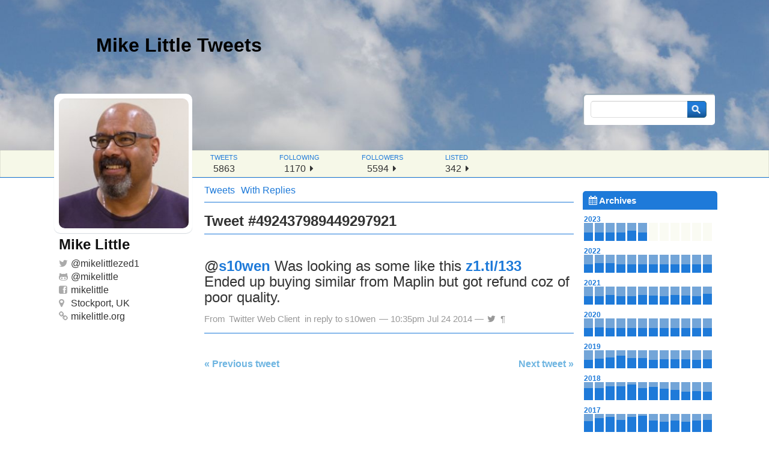

--- FILE ---
content_type: text/html; charset=UTF-8
request_url: https://tweets.mikelittle.org/2014/07/s10wen-was-looking-as-some-like-this-z1-tl133-ended-up-buying-similar-from-maplin-but-got-refund-coz-of-poor-quality/
body_size: 10310
content:
<!DOCTYPE html PUBLIC "-//W3C//DTD XHTML 1.0 Strict//EN" "http://www.w3.org/TR/xhtml1/DTD/xhtml1-strict.dtd">
<html xmlns="http://www.w3.org/1999/xhtml" lang="en-GB">
<head>
  <meta http-equiv="Content-Type" content="text/html; charset=UTF-8" />
  <title>@s10wen Was looking as some like this z1.tl/133 Ended up buying similar from Maplin but got refund coz of poor quality. - Mike Little Tweets Mike Little Tweets</title>
  <link rel="stylesheet" href="https://tweets.mikelittle.org/wp-content/themes/ozh-tweet-archive-theme/style.css" type="text/css" media="screen" />
  <link rel="stylesheet" href="https://tweets.mikelittle.org/wp-content/themes/ozh-tweet-archive-theme/css/font-awesome.min.css" type="text/css" media="screen" />
<meta name='robots' content='index, follow, max-image-preview:large, max-snippet:-1, max-video-preview:-1' />
<meta name="wphid" content="AIJdbQhDjVnjcQoCwyxCl7KanQVagP">

	<!-- This site is optimized with the Yoast SEO plugin v26.7 - https://yoast.com/wordpress/plugins/seo/ -->
	<link rel="canonical" href="https://tweets.mikelittle.org/2014/07/s10wen-was-looking-as-some-like-this-z1-tl133-ended-up-buying-similar-from-maplin-but-got-refund-coz-of-poor-quality/" />
	<meta property="og:locale" content="en_GB" />
	<meta property="og:type" content="article" />
	<meta property="og:title" content="@s10wen Was looking as some like this z1.tl/133 Ended up buying similar from Maplin but got refund coz of poor quality. - Mike Little Tweets" />
	<meta property="og:description" content="@s10wen Was looking as some like this z1.tl/133 Ended up buying similar from Maplin but got refund coz of poor quality." />
	<meta property="og:url" content="https://tweets.mikelittle.org/2014/07/s10wen-was-looking-as-some-like-this-z1-tl133-ended-up-buying-similar-from-maplin-but-got-refund-coz-of-poor-quality/" />
	<meta property="og:site_name" content="Mike Little Tweets" />
	<meta property="article:published_time" content="2014-07-24T21:35:40+00:00" />
	<meta property="og:image" content="https://tweets.mikelittle.org/wp-content/uploads/2014/05/mike-2012-300x300-trans.png" />
	<meta property="og:image:width" content="300" />
	<meta property="og:image:height" content="300" />
	<meta property="og:image:type" content="image/png" />
	<meta name="author" content="Mike Little" />
	<meta name="twitter:card" content="summary_large_image" />
	<meta name="twitter:creator" content="@mikelittlezed1" />
	<meta name="twitter:site" content="@mikelittlezed1" />
	<meta name="twitter:label1" content="Written by" />
	<meta name="twitter:data1" content="Mike Little" />
	<script type="application/ld+json" class="yoast-schema-graph">{"@context":"https://schema.org","@graph":[{"@type":"Article","@id":"https://tweets.mikelittle.org/2014/07/s10wen-was-looking-as-some-like-this-z1-tl133-ended-up-buying-similar-from-maplin-but-got-refund-coz-of-poor-quality/#article","isPartOf":{"@id":"https://tweets.mikelittle.org/2014/07/s10wen-was-looking-as-some-like-this-z1-tl133-ended-up-buying-similar-from-maplin-but-got-refund-coz-of-poor-quality/"},"author":{"name":"Mike Little","@id":"https://tweets.mikelittle.org/#/schema/person/c1a0c3388f28e454fec08caae7fbb961"},"headline":"@s10wen Was looking as some like this z1.tl/133 Ended up buying similar from Maplin but got refund coz of poor quality.","datePublished":"2014-07-24T21:35:40+00:00","mainEntityOfPage":{"@id":"https://tweets.mikelittle.org/2014/07/s10wen-was-looking-as-some-like-this-z1-tl133-ended-up-buying-similar-from-maplin-but-got-refund-coz-of-poor-quality/"},"wordCount":46,"articleSection":["Tweets"],"inLanguage":"en-GB"},{"@type":"WebPage","@id":"https://tweets.mikelittle.org/2014/07/s10wen-was-looking-as-some-like-this-z1-tl133-ended-up-buying-similar-from-maplin-but-got-refund-coz-of-poor-quality/","url":"https://tweets.mikelittle.org/2014/07/s10wen-was-looking-as-some-like-this-z1-tl133-ended-up-buying-similar-from-maplin-but-got-refund-coz-of-poor-quality/","name":"@s10wen Was looking as some like this z1.tl/133 Ended up buying similar from Maplin but got refund coz of poor quality. - Mike Little Tweets","isPartOf":{"@id":"https://tweets.mikelittle.org/#website"},"datePublished":"2014-07-24T21:35:40+00:00","author":{"@id":"https://tweets.mikelittle.org/#/schema/person/c1a0c3388f28e454fec08caae7fbb961"},"breadcrumb":{"@id":"https://tweets.mikelittle.org/2014/07/s10wen-was-looking-as-some-like-this-z1-tl133-ended-up-buying-similar-from-maplin-but-got-refund-coz-of-poor-quality/#breadcrumb"},"inLanguage":"en-GB","potentialAction":[{"@type":"ReadAction","target":["https://tweets.mikelittle.org/2014/07/s10wen-was-looking-as-some-like-this-z1-tl133-ended-up-buying-similar-from-maplin-but-got-refund-coz-of-poor-quality/"]}]},{"@type":"BreadcrumbList","@id":"https://tweets.mikelittle.org/2014/07/s10wen-was-looking-as-some-like-this-z1-tl133-ended-up-buying-similar-from-maplin-but-got-refund-coz-of-poor-quality/#breadcrumb","itemListElement":[{"@type":"ListItem","position":1,"name":"Home","item":"https://tweets.mikelittle.org/"},{"@type":"ListItem","position":2,"name":"With Replies","item":"https://tweets.mikelittle.org/with-replies/"},{"@type":"ListItem","position":3,"name":"@s10wen Was looking as some like this z1.tl/133 Ended up buying similar from Maplin but got refund coz of poor quality."}]},{"@type":"WebSite","@id":"https://tweets.mikelittle.org/#website","url":"https://tweets.mikelittle.org/","name":"Mike Little Tweets","description":"Twitter archive","potentialAction":[{"@type":"SearchAction","target":{"@type":"EntryPoint","urlTemplate":"https://tweets.mikelittle.org/?s={search_term_string}"},"query-input":{"@type":"PropertyValueSpecification","valueRequired":true,"valueName":"search_term_string"}}],"inLanguage":"en-GB"},{"@type":"Person","@id":"https://tweets.mikelittle.org/#/schema/person/c1a0c3388f28e454fec08caae7fbb961","name":"Mike Little","image":{"@type":"ImageObject","inLanguage":"en-GB","@id":"https://tweets.mikelittle.org/#/schema/person/image/","url":"https://secure.gravatar.com/avatar/473821bb809143c51c817d592fb397bdeae4df154000a7c18970be780970890d?s=96&d=mm&r=g","contentUrl":"https://secure.gravatar.com/avatar/473821bb809143c51c817d592fb397bdeae4df154000a7c18970be780970890d?s=96&d=mm&r=g","caption":"Mike Little"}}]}</script>
	<!-- / Yoast SEO plugin. -->


<link rel="alternate" title="oEmbed (JSON)" type="application/json+oembed" href="https://tweets.mikelittle.org/wp-json/oembed/1.0/embed?url=https%3A%2F%2Ftweets.mikelittle.org%2F2014%2F07%2Fs10wen-was-looking-as-some-like-this-z1-tl133-ended-up-buying-similar-from-maplin-but-got-refund-coz-of-poor-quality%2F" />
<link rel="alternate" title="oEmbed (XML)" type="text/xml+oembed" href="https://tweets.mikelittle.org/wp-json/oembed/1.0/embed?url=https%3A%2F%2Ftweets.mikelittle.org%2F2014%2F07%2Fs10wen-was-looking-as-some-like-this-z1-tl133-ended-up-buying-similar-from-maplin-but-got-refund-coz-of-poor-quality%2F&#038;format=xml" />
<style id='wp-img-auto-sizes-contain-inline-css' type='text/css'>
img:is([sizes=auto i],[sizes^="auto," i]){contain-intrinsic-size:3000px 1500px}
/*# sourceURL=wp-img-auto-sizes-contain-inline-css */
</style>
<style id='wp-block-library-inline-css' type='text/css'>
:root{--wp-block-synced-color:#7a00df;--wp-block-synced-color--rgb:122,0,223;--wp-bound-block-color:var(--wp-block-synced-color);--wp-editor-canvas-background:#ddd;--wp-admin-theme-color:#007cba;--wp-admin-theme-color--rgb:0,124,186;--wp-admin-theme-color-darker-10:#006ba1;--wp-admin-theme-color-darker-10--rgb:0,107,160.5;--wp-admin-theme-color-darker-20:#005a87;--wp-admin-theme-color-darker-20--rgb:0,90,135;--wp-admin-border-width-focus:2px}@media (min-resolution:192dpi){:root{--wp-admin-border-width-focus:1.5px}}.wp-element-button{cursor:pointer}:root .has-very-light-gray-background-color{background-color:#eee}:root .has-very-dark-gray-background-color{background-color:#313131}:root .has-very-light-gray-color{color:#eee}:root .has-very-dark-gray-color{color:#313131}:root .has-vivid-green-cyan-to-vivid-cyan-blue-gradient-background{background:linear-gradient(135deg,#00d084,#0693e3)}:root .has-purple-crush-gradient-background{background:linear-gradient(135deg,#34e2e4,#4721fb 50%,#ab1dfe)}:root .has-hazy-dawn-gradient-background{background:linear-gradient(135deg,#faaca8,#dad0ec)}:root .has-subdued-olive-gradient-background{background:linear-gradient(135deg,#fafae1,#67a671)}:root .has-atomic-cream-gradient-background{background:linear-gradient(135deg,#fdd79a,#004a59)}:root .has-nightshade-gradient-background{background:linear-gradient(135deg,#330968,#31cdcf)}:root .has-midnight-gradient-background{background:linear-gradient(135deg,#020381,#2874fc)}:root{--wp--preset--font-size--normal:16px;--wp--preset--font-size--huge:42px}.has-regular-font-size{font-size:1em}.has-larger-font-size{font-size:2.625em}.has-normal-font-size{font-size:var(--wp--preset--font-size--normal)}.has-huge-font-size{font-size:var(--wp--preset--font-size--huge)}.has-text-align-center{text-align:center}.has-text-align-left{text-align:left}.has-text-align-right{text-align:right}.has-fit-text{white-space:nowrap!important}#end-resizable-editor-section{display:none}.aligncenter{clear:both}.items-justified-left{justify-content:flex-start}.items-justified-center{justify-content:center}.items-justified-right{justify-content:flex-end}.items-justified-space-between{justify-content:space-between}.screen-reader-text{border:0;clip-path:inset(50%);height:1px;margin:-1px;overflow:hidden;padding:0;position:absolute;width:1px;word-wrap:normal!important}.screen-reader-text:focus{background-color:#ddd;clip-path:none;color:#444;display:block;font-size:1em;height:auto;left:5px;line-height:normal;padding:15px 23px 14px;text-decoration:none;top:5px;width:auto;z-index:100000}html :where(.has-border-color){border-style:solid}html :where([style*=border-top-color]){border-top-style:solid}html :where([style*=border-right-color]){border-right-style:solid}html :where([style*=border-bottom-color]){border-bottom-style:solid}html :where([style*=border-left-color]){border-left-style:solid}html :where([style*=border-width]){border-style:solid}html :where([style*=border-top-width]){border-top-style:solid}html :where([style*=border-right-width]){border-right-style:solid}html :where([style*=border-bottom-width]){border-bottom-style:solid}html :where([style*=border-left-width]){border-left-style:solid}html :where(img[class*=wp-image-]){height:auto;max-width:100%}:where(figure){margin:0 0 1em}html :where(.is-position-sticky){--wp-admin--admin-bar--position-offset:var(--wp-admin--admin-bar--height,0px)}@media screen and (max-width:600px){html :where(.is-position-sticky){--wp-admin--admin-bar--position-offset:0px}}

/*# sourceURL=wp-block-library-inline-css */
</style><style id='global-styles-inline-css' type='text/css'>
:root{--wp--preset--aspect-ratio--square: 1;--wp--preset--aspect-ratio--4-3: 4/3;--wp--preset--aspect-ratio--3-4: 3/4;--wp--preset--aspect-ratio--3-2: 3/2;--wp--preset--aspect-ratio--2-3: 2/3;--wp--preset--aspect-ratio--16-9: 16/9;--wp--preset--aspect-ratio--9-16: 9/16;--wp--preset--color--black: #000000;--wp--preset--color--cyan-bluish-gray: #abb8c3;--wp--preset--color--white: #ffffff;--wp--preset--color--pale-pink: #f78da7;--wp--preset--color--vivid-red: #cf2e2e;--wp--preset--color--luminous-vivid-orange: #ff6900;--wp--preset--color--luminous-vivid-amber: #fcb900;--wp--preset--color--light-green-cyan: #7bdcb5;--wp--preset--color--vivid-green-cyan: #00d084;--wp--preset--color--pale-cyan-blue: #8ed1fc;--wp--preset--color--vivid-cyan-blue: #0693e3;--wp--preset--color--vivid-purple: #9b51e0;--wp--preset--gradient--vivid-cyan-blue-to-vivid-purple: linear-gradient(135deg,rgb(6,147,227) 0%,rgb(155,81,224) 100%);--wp--preset--gradient--light-green-cyan-to-vivid-green-cyan: linear-gradient(135deg,rgb(122,220,180) 0%,rgb(0,208,130) 100%);--wp--preset--gradient--luminous-vivid-amber-to-luminous-vivid-orange: linear-gradient(135deg,rgb(252,185,0) 0%,rgb(255,105,0) 100%);--wp--preset--gradient--luminous-vivid-orange-to-vivid-red: linear-gradient(135deg,rgb(255,105,0) 0%,rgb(207,46,46) 100%);--wp--preset--gradient--very-light-gray-to-cyan-bluish-gray: linear-gradient(135deg,rgb(238,238,238) 0%,rgb(169,184,195) 100%);--wp--preset--gradient--cool-to-warm-spectrum: linear-gradient(135deg,rgb(74,234,220) 0%,rgb(151,120,209) 20%,rgb(207,42,186) 40%,rgb(238,44,130) 60%,rgb(251,105,98) 80%,rgb(254,248,76) 100%);--wp--preset--gradient--blush-light-purple: linear-gradient(135deg,rgb(255,206,236) 0%,rgb(152,150,240) 100%);--wp--preset--gradient--blush-bordeaux: linear-gradient(135deg,rgb(254,205,165) 0%,rgb(254,45,45) 50%,rgb(107,0,62) 100%);--wp--preset--gradient--luminous-dusk: linear-gradient(135deg,rgb(255,203,112) 0%,rgb(199,81,192) 50%,rgb(65,88,208) 100%);--wp--preset--gradient--pale-ocean: linear-gradient(135deg,rgb(255,245,203) 0%,rgb(182,227,212) 50%,rgb(51,167,181) 100%);--wp--preset--gradient--electric-grass: linear-gradient(135deg,rgb(202,248,128) 0%,rgb(113,206,126) 100%);--wp--preset--gradient--midnight: linear-gradient(135deg,rgb(2,3,129) 0%,rgb(40,116,252) 100%);--wp--preset--font-size--small: 13px;--wp--preset--font-size--medium: 20px;--wp--preset--font-size--large: 36px;--wp--preset--font-size--x-large: 42px;--wp--preset--spacing--20: 0.44rem;--wp--preset--spacing--30: 0.67rem;--wp--preset--spacing--40: 1rem;--wp--preset--spacing--50: 1.5rem;--wp--preset--spacing--60: 2.25rem;--wp--preset--spacing--70: 3.38rem;--wp--preset--spacing--80: 5.06rem;--wp--preset--shadow--natural: 6px 6px 9px rgba(0, 0, 0, 0.2);--wp--preset--shadow--deep: 12px 12px 50px rgba(0, 0, 0, 0.4);--wp--preset--shadow--sharp: 6px 6px 0px rgba(0, 0, 0, 0.2);--wp--preset--shadow--outlined: 6px 6px 0px -3px rgb(255, 255, 255), 6px 6px rgb(0, 0, 0);--wp--preset--shadow--crisp: 6px 6px 0px rgb(0, 0, 0);}:where(.is-layout-flex){gap: 0.5em;}:where(.is-layout-grid){gap: 0.5em;}body .is-layout-flex{display: flex;}.is-layout-flex{flex-wrap: wrap;align-items: center;}.is-layout-flex > :is(*, div){margin: 0;}body .is-layout-grid{display: grid;}.is-layout-grid > :is(*, div){margin: 0;}:where(.wp-block-columns.is-layout-flex){gap: 2em;}:where(.wp-block-columns.is-layout-grid){gap: 2em;}:where(.wp-block-post-template.is-layout-flex){gap: 1.25em;}:where(.wp-block-post-template.is-layout-grid){gap: 1.25em;}.has-black-color{color: var(--wp--preset--color--black) !important;}.has-cyan-bluish-gray-color{color: var(--wp--preset--color--cyan-bluish-gray) !important;}.has-white-color{color: var(--wp--preset--color--white) !important;}.has-pale-pink-color{color: var(--wp--preset--color--pale-pink) !important;}.has-vivid-red-color{color: var(--wp--preset--color--vivid-red) !important;}.has-luminous-vivid-orange-color{color: var(--wp--preset--color--luminous-vivid-orange) !important;}.has-luminous-vivid-amber-color{color: var(--wp--preset--color--luminous-vivid-amber) !important;}.has-light-green-cyan-color{color: var(--wp--preset--color--light-green-cyan) !important;}.has-vivid-green-cyan-color{color: var(--wp--preset--color--vivid-green-cyan) !important;}.has-pale-cyan-blue-color{color: var(--wp--preset--color--pale-cyan-blue) !important;}.has-vivid-cyan-blue-color{color: var(--wp--preset--color--vivid-cyan-blue) !important;}.has-vivid-purple-color{color: var(--wp--preset--color--vivid-purple) !important;}.has-black-background-color{background-color: var(--wp--preset--color--black) !important;}.has-cyan-bluish-gray-background-color{background-color: var(--wp--preset--color--cyan-bluish-gray) !important;}.has-white-background-color{background-color: var(--wp--preset--color--white) !important;}.has-pale-pink-background-color{background-color: var(--wp--preset--color--pale-pink) !important;}.has-vivid-red-background-color{background-color: var(--wp--preset--color--vivid-red) !important;}.has-luminous-vivid-orange-background-color{background-color: var(--wp--preset--color--luminous-vivid-orange) !important;}.has-luminous-vivid-amber-background-color{background-color: var(--wp--preset--color--luminous-vivid-amber) !important;}.has-light-green-cyan-background-color{background-color: var(--wp--preset--color--light-green-cyan) !important;}.has-vivid-green-cyan-background-color{background-color: var(--wp--preset--color--vivid-green-cyan) !important;}.has-pale-cyan-blue-background-color{background-color: var(--wp--preset--color--pale-cyan-blue) !important;}.has-vivid-cyan-blue-background-color{background-color: var(--wp--preset--color--vivid-cyan-blue) !important;}.has-vivid-purple-background-color{background-color: var(--wp--preset--color--vivid-purple) !important;}.has-black-border-color{border-color: var(--wp--preset--color--black) !important;}.has-cyan-bluish-gray-border-color{border-color: var(--wp--preset--color--cyan-bluish-gray) !important;}.has-white-border-color{border-color: var(--wp--preset--color--white) !important;}.has-pale-pink-border-color{border-color: var(--wp--preset--color--pale-pink) !important;}.has-vivid-red-border-color{border-color: var(--wp--preset--color--vivid-red) !important;}.has-luminous-vivid-orange-border-color{border-color: var(--wp--preset--color--luminous-vivid-orange) !important;}.has-luminous-vivid-amber-border-color{border-color: var(--wp--preset--color--luminous-vivid-amber) !important;}.has-light-green-cyan-border-color{border-color: var(--wp--preset--color--light-green-cyan) !important;}.has-vivid-green-cyan-border-color{border-color: var(--wp--preset--color--vivid-green-cyan) !important;}.has-pale-cyan-blue-border-color{border-color: var(--wp--preset--color--pale-cyan-blue) !important;}.has-vivid-cyan-blue-border-color{border-color: var(--wp--preset--color--vivid-cyan-blue) !important;}.has-vivid-purple-border-color{border-color: var(--wp--preset--color--vivid-purple) !important;}.has-vivid-cyan-blue-to-vivid-purple-gradient-background{background: var(--wp--preset--gradient--vivid-cyan-blue-to-vivid-purple) !important;}.has-light-green-cyan-to-vivid-green-cyan-gradient-background{background: var(--wp--preset--gradient--light-green-cyan-to-vivid-green-cyan) !important;}.has-luminous-vivid-amber-to-luminous-vivid-orange-gradient-background{background: var(--wp--preset--gradient--luminous-vivid-amber-to-luminous-vivid-orange) !important;}.has-luminous-vivid-orange-to-vivid-red-gradient-background{background: var(--wp--preset--gradient--luminous-vivid-orange-to-vivid-red) !important;}.has-very-light-gray-to-cyan-bluish-gray-gradient-background{background: var(--wp--preset--gradient--very-light-gray-to-cyan-bluish-gray) !important;}.has-cool-to-warm-spectrum-gradient-background{background: var(--wp--preset--gradient--cool-to-warm-spectrum) !important;}.has-blush-light-purple-gradient-background{background: var(--wp--preset--gradient--blush-light-purple) !important;}.has-blush-bordeaux-gradient-background{background: var(--wp--preset--gradient--blush-bordeaux) !important;}.has-luminous-dusk-gradient-background{background: var(--wp--preset--gradient--luminous-dusk) !important;}.has-pale-ocean-gradient-background{background: var(--wp--preset--gradient--pale-ocean) !important;}.has-electric-grass-gradient-background{background: var(--wp--preset--gradient--electric-grass) !important;}.has-midnight-gradient-background{background: var(--wp--preset--gradient--midnight) !important;}.has-small-font-size{font-size: var(--wp--preset--font-size--small) !important;}.has-medium-font-size{font-size: var(--wp--preset--font-size--medium) !important;}.has-large-font-size{font-size: var(--wp--preset--font-size--large) !important;}.has-x-large-font-size{font-size: var(--wp--preset--font-size--x-large) !important;}
/*# sourceURL=global-styles-inline-css */
</style>

<style id='classic-theme-styles-inline-css' type='text/css'>
/*! This file is auto-generated */
.wp-block-button__link{color:#fff;background-color:#32373c;border-radius:9999px;box-shadow:none;text-decoration:none;padding:calc(.667em + 2px) calc(1.333em + 2px);font-size:1.125em}.wp-block-file__button{background:#32373c;color:#fff;text-decoration:none}
/*# sourceURL=/wp-includes/css/classic-themes.min.css */
</style>
<script type="text/javascript" src="https://tweets.mikelittle.org/wp-includes/js/jquery/jquery.min.js?ver=3.7.1" id="jquery-core-js"></script>
<script type="text/javascript" src="https://tweets.mikelittle.org/wp-includes/js/jquery/jquery-migrate.min.js?ver=3.4.1" id="jquery-migrate-js"></script>
<link rel="https://api.w.org/" href="https://tweets.mikelittle.org/wp-json/" /><link rel="alternate" title="JSON" type="application/json" href="https://tweets.mikelittle.org/wp-json/wp/v2/posts/1575" /><meta name="generator" content="WordPress 6.9" />
<link rel='shortlink' href='https://tweets.mikelittle.org/?p=1575' />
	<meta name="twitter:dnt" content="on">
	<style type="text/css">.recentcomments a{display:inline !important;padding:0 !important;margin:0 !important;}</style><link rel="icon" href="https://tweets.mikelittle.org/wp-content/uploads/2020/05/cropped-mikelittle-2019-500-32x32.jpg" sizes="32x32" />
<link rel="icon" href="https://tweets.mikelittle.org/wp-content/uploads/2020/05/cropped-mikelittle-2019-500-192x192.jpg" sizes="192x192" />
<link rel="apple-touch-icon" href="https://tweets.mikelittle.org/wp-content/uploads/2020/05/cropped-mikelittle-2019-500-180x180.jpg" />
<meta name="msapplication-TileImage" content="https://tweets.mikelittle.org/wp-content/uploads/2020/05/cropped-mikelittle-2019-500-270x270.jpg" />
</head>
<body class="wp-singular post-template-default single single-post postid-1575 single-format-standard wp-theme-ozh-tweet-archive-theme">

<div id="header">
<h1><a href="https://tweets.mikelittle.org" title="Back home">Mike Little Tweets</a></h1>
</div>

<div id="stats-wrap">
    <ul id="stats-header">
        <li id="tiny-name">Mike Little <a href="https://twitter.com/mikelittlezed1">@mikelittlezed1</a></li>
        <li><span class="what">tweets</span><span class="much">5863</span></li>
        <li><span class="what">following</span><span class="much">1170 <a href="https://twitter.com/mikelittlezed1/following"><i class="fa fa-caret-right"></i></a></span></li>
        <li><span class="what">followers</span><span class="much">5594 <a href="https://twitter.com/mikelittlezed1/followers"><i class="fa fa-caret-right"></i></a></span></li>
        <li><span class="what">listed</span><span class="much">342 <a href="https://twitter.com/mikelittlezed1/memberships"><i class="fa fa-caret-right"></i></a></span></li>
    </ul>
</div>

<!-- !BEGIN #container -->
<div id="container">

<!-- !BEGIN #content -->
<div id="content">

<!-- !BEGIN #user -->
<div id="user">
    <div id="user-pic">
        <a href="https://twitter.com/mikelittlezed1" class="avatar"></a>
    </div>
    <div id="user-info">
        <ul>
            <li class="user-realname">Mike Little</li>
            <li class="username"><i class="fa fa-twitter"></i>@<a href="https://twitter.com/mikelittlezed1">mikelittlezed1</a></li>
            <li class="username"><i class="fa fa-github-alt"></i>@<a href="https://github.com/mikelittle">mikelittle</a></li>
            <li class="username"><i class="fa fa-facebook-square"></i><a href="https://www.facebook.com/mikelittlezed1">mikelittle</a></li>
            <li class="user-loc"><i class="fa fa-map-marker"></i>Stockport, UK</li>
            <li class="user-url"><i class="fa fa-link"></i><a href="https://mikelittle.org">mikelittle.org</a></li>
        </ul>
    </div>
</div>
<!-- END #user -->

<div id="stream_toggle">
<ul>
    <li>
        <a href="https://tweets.mikelittle.org">Tweets</a>    </li>
    <li>
        <a href="with-replies">With Replies</a>    </li>
</ul>
</div>


<!-- !BEGIN #tweet -->
<div id="tweets">

  <h2>Tweet #492437989449297921</h2>
  <div class="post-1575 post type-post status-publish format-standard hentry category-tweets" id="post-1575">
    <div class="tweet">
      <p><span class="username username_linked">@<a href="https://twitter.com/s10wen" title="Simon Owen">s10wen</a></span> Was looking as some like this <a href="http://z1.tl/133" title="http://z1.tl/133" class="link link_untco">z1.tl/133</a><br />
Ended up buying similar from Maplin but got refund coz of poor quality.</p>
    </div>
    <p class="meta">
            From <a href="http://twitter.com" rel="nofollow">Twitter Web Client</a>        <a href="https://twitter.com/s10wen/statuses/491164523202887680" rel="nofollow" class="ozh_ta_in_reply">in reply to s10wen</a>            &mdash;
        10:35pm Jul 24 2014    &mdash; <a href="https://twitter.com/mikelittlezed1/statuses/492437989449297921" title="Original on Twitter"><i class="fa fa-twitter"></i></a>
    <a href="https://tweets.mikelittle.org/2014/07/s10wen-was-looking-as-some-like-this-z1-tl133-ended-up-buying-similar-from-maplin-but-got-refund-coz-of-poor-quality/" title="Permalink" rel="bookmark">&#0182;</a>
    </p>
  </div>


    <div class="pagination">
      <div class="older"><a href="https://tweets.mikelittle.org/2014/07/hackneytools-i-cover-some-e-commerce-in-my-advanced-course-none-scheduled-currently-subscribe-for-updates-z1-tlnews/" rel="prev">&laquo; Previous tweet</a></div>
      <div class="newer"><a href="https://tweets.mikelittle.org/2014/07/s10wen-probably-will-spend-proper-money-for-wireless-z1-tl134-or-z1-tl135-at-some-point/" rel="next">Next tweet &raquo;</a></div>
    </div>

</div>
<!-- END #tweet -->





</div>
<!-- END #content -->

<div id="sidebar">

<form method="get" id="searchform" action="/">
  <input type="text" name="s" id="s" value="" class="txt" /><input type="submit" id="searchsubmit" value="&nbsp;" class="btn" />
</form>
  <div id="nav">
  
    <h2><i class="fa fa-calendar"></i> Archives</h2>
	    <div id='archives'>
    <div class="archive_year"><span class="archive_year_label">2023<span class="archive_year_count">119 tweets</span></span><ol><li class='not_empty'><a href='https://tweets.mikelittle.org/2023/01/' title='01/2023 : 25 tweets'><span class='bar_wrap'><span class='bar' style='height:80%'></span></span><span class='label'>01</span></a></li><li class='not_empty'><a href='https://tweets.mikelittle.org/2023/02/' title='02/2023 : 25 tweets'><span class='bar_wrap'><span class='bar' style='height:80%'></span></span><span class='label'>02</span></a></li><li class='not_empty'><a href='https://tweets.mikelittle.org/2023/03/' title='03/2023 : 8 tweets'><span class='bar_wrap'><span class='bar' style='height:80%'></span></span><span class='label'>03</span></a></li><li class='not_empty'><a href='https://tweets.mikelittle.org/2023/04/' title='04/2023 : 8 tweets'><span class='bar_wrap'><span class='bar' style='height:80%'></span></span><span class='label'>04</span></a></li><li class='not_empty'><a href='https://tweets.mikelittle.org/2023/05/' title='05/2023 : 49 tweets'><span class='bar_wrap'><span class='bar' style='height:64%'></span></span><span class='label'>05</span></a></li><li class='not_empty'><a href='https://tweets.mikelittle.org/2023/06/' title='06/2023 : 4 tweets'><span class='bar_wrap'><span class='bar' style='height:80%'></span></span><span class='label'>06</span></a></li><li class='empty'></li><li class='empty'></li><li class='empty'></li><li class='empty'></li><li class='empty'></li><li class='empty'></li></ol></div><div class="archive_year"><span class="archive_year_label">2022<span class="archive_year_count">259 tweets</span></span><ol><li class='not_empty'><a href='https://tweets.mikelittle.org/2022/01/' title='01/2022 : 26 tweets'><span class='bar_wrap'><span class='bar' style='height:80%'></span></span><span class='label'>01</span></a></li><li class='not_empty'><a href='https://tweets.mikelittle.org/2022/02/' title='02/2022 : 44 tweets'><span class='bar_wrap'><span class='bar' style='height:68%'></span></span><span class='label'>02</span></a></li><li class='not_empty'><a href='https://tweets.mikelittle.org/2022/03/' title='03/2022 : 41 tweets'><span class='bar_wrap'><span class='bar' style='height:70%'></span></span><span class='label'>03</span></a></li><li class='not_empty'><a href='https://tweets.mikelittle.org/2022/04/' title='04/2022 : 13 tweets'><span class='bar_wrap'><span class='bar' style='height:80%'></span></span><span class='label'>04</span></a></li><li class='not_empty'><a href='https://tweets.mikelittle.org/2022/05/' title='05/2022 : 23 tweets'><span class='bar_wrap'><span class='bar' style='height:80%'></span></span><span class='label'>05</span></a></li><li class='not_empty'><a href='https://tweets.mikelittle.org/2022/06/' title='06/2022 : 21 tweets'><span class='bar_wrap'><span class='bar' style='height:80%'></span></span><span class='label'>06</span></a></li><li class='not_empty'><a href='https://tweets.mikelittle.org/2022/07/' title='07/2022 : 14 tweets'><span class='bar_wrap'><span class='bar' style='height:80%'></span></span><span class='label'>07</span></a></li><li class='not_empty'><a href='https://tweets.mikelittle.org/2022/08/' title='08/2022 : 16 tweets'><span class='bar_wrap'><span class='bar' style='height:80%'></span></span><span class='label'>08</span></a></li><li class='not_empty'><a href='https://tweets.mikelittle.org/2022/09/' title='09/2022 : 16 tweets'><span class='bar_wrap'><span class='bar' style='height:80%'></span></span><span class='label'>09</span></a></li><li class='not_empty'><a href='https://tweets.mikelittle.org/2022/10/' title='10/2022 : 15 tweets'><span class='bar_wrap'><span class='bar' style='height:80%'></span></span><span class='label'>10</span></a></li><li class='not_empty'><a href='https://tweets.mikelittle.org/2022/11/' title='11/2022 : 20 tweets'><span class='bar_wrap'><span class='bar' style='height:80%'></span></span><span class='label'>11</span></a></li><li class='not_empty'><a href='https://tweets.mikelittle.org/2022/12/' title='12/2022 : 10 tweets'><span class='bar_wrap'><span class='bar' style='height:80%'></span></span><span class='label'>12</span></a></li></ol></div><div class="archive_year"><span class="archive_year_label">2021<span class="archive_year_count">356 tweets</span></span><ol><li class='not_empty'><a href='https://tweets.mikelittle.org/2021/01/' title='01/2021 : 14 tweets'><span class='bar_wrap'><span class='bar' style='height:80%'></span></span><span class='label'>01</span></a></li><li class='not_empty'><a href='https://tweets.mikelittle.org/2021/02/' title='02/2021 : 11 tweets'><span class='bar_wrap'><span class='bar' style='height:80%'></span></span><span class='label'>02</span></a></li><li class='not_empty'><a href='https://tweets.mikelittle.org/2021/03/' title='03/2021 : 42 tweets'><span class='bar_wrap'><span class='bar' style='height:70%'></span></span><span class='label'>03</span></a></li><li class='not_empty'><a href='https://tweets.mikelittle.org/2021/04/' title='04/2021 : 13 tweets'><span class='bar_wrap'><span class='bar' style='height:80%'></span></span><span class='label'>04</span></a></li><li class='not_empty'><a href='https://tweets.mikelittle.org/2021/05/' title='05/2021 : 28 tweets'><span class='bar_wrap'><span class='bar' style='height:80%'></span></span><span class='label'>05</span></a></li><li class='not_empty'><a href='https://tweets.mikelittle.org/2021/06/' title='06/2021 : 41 tweets'><span class='bar_wrap'><span class='bar' style='height:70%'></span></span><span class='label'>06</span></a></li><li class='not_empty'><a href='https://tweets.mikelittle.org/2021/07/' title='07/2021 : 35 tweets'><span class='bar_wrap'><span class='bar' style='height:75%'></span></span><span class='label'>07</span></a></li><li class='not_empty'><a href='https://tweets.mikelittle.org/2021/08/' title='08/2021 : 21 tweets'><span class='bar_wrap'><span class='bar' style='height:80%'></span></span><span class='label'>08</span></a></li><li class='not_empty'><a href='https://tweets.mikelittle.org/2021/09/' title='09/2021 : 39 tweets'><span class='bar_wrap'><span class='bar' style='height:72%'></span></span><span class='label'>09</span></a></li><li class='not_empty'><a href='https://tweets.mikelittle.org/2021/10/' title='10/2021 : 35 tweets'><span class='bar_wrap'><span class='bar' style='height:75%'></span></span><span class='label'>10</span></a></li><li class='not_empty'><a href='https://tweets.mikelittle.org/2021/11/' title='11/2021 : 23 tweets'><span class='bar_wrap'><span class='bar' style='height:80%'></span></span><span class='label'>11</span></a></li><li class='not_empty'><a href='https://tweets.mikelittle.org/2021/12/' title='12/2021 : 54 tweets'><span class='bar_wrap'><span class='bar' style='height:61%'></span></span><span class='label'>12</span></a></li></ol></div><div class="archive_year"><span class="archive_year_label">2020<span class="archive_year_count">186 tweets</span></span><ol><li class='not_empty'><a href='https://tweets.mikelittle.org/2020/01/' title='01/2020 : 20 tweets'><span class='bar_wrap'><span class='bar' style='height:80%'></span></span><span class='label'>01</span></a></li><li class='not_empty'><a href='https://tweets.mikelittle.org/2020/02/' title='02/2020 : 36 tweets'><span class='bar_wrap'><span class='bar' style='height:74%'></span></span><span class='label'>02</span></a></li><li class='not_empty'><a href='https://tweets.mikelittle.org/2020/03/' title='03/2020 : 21 tweets'><span class='bar_wrap'><span class='bar' style='height:80%'></span></span><span class='label'>03</span></a></li><li class='not_empty'><a href='https://tweets.mikelittle.org/2020/04/' title='04/2020 : 2 tweets'><span class='bar_wrap'><span class='bar' style='height:80%'></span></span><span class='label'>04</span></a></li><li class='not_empty'><a href='https://tweets.mikelittle.org/2020/05/' title='05/2020 : 9 tweets'><span class='bar_wrap'><span class='bar' style='height:80%'></span></span><span class='label'>05</span></a></li><li class='not_empty'><a href='https://tweets.mikelittle.org/2020/06/' title='06/2020 : 22 tweets'><span class='bar_wrap'><span class='bar' style='height:80%'></span></span><span class='label'>06</span></a></li><li class='not_empty'><a href='https://tweets.mikelittle.org/2020/07/' title='07/2020 : 25 tweets'><span class='bar_wrap'><span class='bar' style='height:80%'></span></span><span class='label'>07</span></a></li><li class='not_empty'><a href='https://tweets.mikelittle.org/2020/08/' title='08/2020 : 11 tweets'><span class='bar_wrap'><span class='bar' style='height:80%'></span></span><span class='label'>08</span></a></li><li class='not_empty'><a href='https://tweets.mikelittle.org/2020/09/' title='09/2020 : 10 tweets'><span class='bar_wrap'><span class='bar' style='height:80%'></span></span><span class='label'>09</span></a></li><li class='not_empty'><a href='https://tweets.mikelittle.org/2020/10/' title='10/2020 : 17 tweets'><span class='bar_wrap'><span class='bar' style='height:80%'></span></span><span class='label'>10</span></a></li><li class='not_empty'><a href='https://tweets.mikelittle.org/2020/11/' title='11/2020 : 2 tweets'><span class='bar_wrap'><span class='bar' style='height:80%'></span></span><span class='label'>11</span></a></li><li class='not_empty'><a href='https://tweets.mikelittle.org/2020/12/' title='12/2020 : 11 tweets'><span class='bar_wrap'><span class='bar' style='height:80%'></span></span><span class='label'>12</span></a></li></ol></div><div class="archive_year"><span class="archive_year_label">2019<span class="archive_year_count">484 tweets</span></span><ol><li class='not_empty'><a href='https://tweets.mikelittle.org/2019/01/' title='01/2019 : 25 tweets'><span class='bar_wrap'><span class='bar' style='height:80%'></span></span><span class='label'>01</span></a></li><li class='not_empty'><a href='https://tweets.mikelittle.org/2019/02/' title='02/2019 : 40 tweets'><span class='bar_wrap'><span class='bar' style='height:71%'></span></span><span class='label'>02</span></a></li><li class='not_empty'><a href='https://tweets.mikelittle.org/2019/03/' title='03/2019 : 55 tweets'><span class='bar_wrap'><span class='bar' style='height:60%'></span></span><span class='label'>03</span></a></li><li class='not_empty'><a href='https://tweets.mikelittle.org/2019/04/' title='04/2019 : 75 tweets'><span class='bar_wrap'><span class='bar' style='height:45%'></span></span><span class='label'>04</span></a></li><li class='not_empty'><a href='https://tweets.mikelittle.org/2019/05/' title='05/2019 : 51 tweets'><span class='bar_wrap'><span class='bar' style='height:63%'></span></span><span class='label'>05</span></a></li><li class='not_empty'><a href='https://tweets.mikelittle.org/2019/06/' title='06/2019 : 51 tweets'><span class='bar_wrap'><span class='bar' style='height:63%'></span></span><span class='label'>06</span></a></li><li class='not_empty'><a href='https://tweets.mikelittle.org/2019/07/' title='07/2019 : 17 tweets'><span class='bar_wrap'><span class='bar' style='height:80%'></span></span><span class='label'>07</span></a></li><li class='not_empty'><a href='https://tweets.mikelittle.org/2019/08/' title='08/2019 : 33 tweets'><span class='bar_wrap'><span class='bar' style='height:76%'></span></span><span class='label'>08</span></a></li><li class='not_empty'><a href='https://tweets.mikelittle.org/2019/09/' title='09/2019 : 35 tweets'><span class='bar_wrap'><span class='bar' style='height:75%'></span></span><span class='label'>09</span></a></li><li class='not_empty'><a href='https://tweets.mikelittle.org/2019/10/' title='10/2019 : 36 tweets'><span class='bar_wrap'><span class='bar' style='height:74%'></span></span><span class='label'>10</span></a></li><li class='not_empty'><a href='https://tweets.mikelittle.org/2019/11/' title='11/2019 : 29 tweets'><span class='bar_wrap'><span class='bar' style='height:79%'></span></span><span class='label'>11</span></a></li><li class='not_empty'><a href='https://tweets.mikelittle.org/2019/12/' title='12/2019 : 37 tweets'><span class='bar_wrap'><span class='bar' style='height:73%'></span></span><span class='label'>12</span></a></li></ol></div><div class="archive_year"><span class="archive_year_label">2018<span class="archive_year_count">768 tweets</span></span><ol><li class='not_empty'><a href='https://tweets.mikelittle.org/2018/01/' title='01/2018 : 70 tweets'><span class='bar_wrap'><span class='bar' style='height:49%'></span></span><span class='label'>01</span></a></li><li class='not_empty'><a href='https://tweets.mikelittle.org/2018/02/' title='02/2018 : 68 tweets'><span class='bar_wrap'><span class='bar' style='height:50%'></span></span><span class='label'>02</span></a></li><li class='not_empty'><a href='https://tweets.mikelittle.org/2018/03/' title='03/2018 : 92 tweets'><span class='bar_wrap'><span class='bar' style='height:33%'></span></span><span class='label'>03</span></a></li><li class='not_empty'><a href='https://tweets.mikelittle.org/2018/04/' title='04/2018 : 87 tweets'><span class='bar_wrap'><span class='bar' style='height:37%'></span></span><span class='label'>04</span></a></li><li class='not_empty'><a href='https://tweets.mikelittle.org/2018/05/' title='05/2018 : 111 tweets'><span class='bar_wrap'><span class='bar' style='height:19%'></span></span><span class='label'>05</span></a></li><li class='not_empty'><a href='https://tweets.mikelittle.org/2018/06/' title='06/2018 : 71 tweets'><span class='bar_wrap'><span class='bar' style='height:48%'></span></span><span class='label'>06</span></a></li><li class='not_empty'><a href='https://tweets.mikelittle.org/2018/07/' title='07/2018 : 85 tweets'><span class='bar_wrap'><span class='bar' style='height:38%'></span></span><span class='label'>07</span></a></li><li class='not_empty'><a href='https://tweets.mikelittle.org/2018/08/' title='08/2018 : 59 tweets'><span class='bar_wrap'><span class='bar' style='height:57%'></span></span><span class='label'>08</span></a></li><li class='not_empty'><a href='https://tweets.mikelittle.org/2018/09/' title='09/2018 : 46 tweets'><span class='bar_wrap'><span class='bar' style='height:67%'></span></span><span class='label'>09</span></a></li><li class='not_empty'><a href='https://tweets.mikelittle.org/2018/10/' title='10/2018 : 23 tweets'><span class='bar_wrap'><span class='bar' style='height:80%'></span></span><span class='label'>10</span></a></li><li class='not_empty'><a href='https://tweets.mikelittle.org/2018/11/' title='11/2018 : 36 tweets'><span class='bar_wrap'><span class='bar' style='height:74%'></span></span><span class='label'>11</span></a></li><li class='not_empty'><a href='https://tweets.mikelittle.org/2018/12/' title='12/2018 : 20 tweets'><span class='bar_wrap'><span class='bar' style='height:80%'></span></span><span class='label'>12</span></a></li></ol></div><div class="archive_year"><span class="archive_year_label">2017<span class="archive_year_count">883 tweets</span></span><ol><li class='not_empty'><a href='https://tweets.mikelittle.org/2017/01/' title='01/2017 : 56 tweets'><span class='bar_wrap'><span class='bar' style='height:59%'></span></span><span class='label'>01</span></a></li><li class='not_empty'><a href='https://tweets.mikelittle.org/2017/02/' title='02/2017 : 92 tweets'><span class='bar_wrap'><span class='bar' style='height:33%'></span></span><span class='label'>02</span></a></li><li class='not_empty'><a href='https://tweets.mikelittle.org/2017/03/' title='03/2017 : 106 tweets'><span class='bar_wrap'><span class='bar' style='height:23%'></span></span><span class='label'>03</span></a></li><li class='not_empty'><a href='https://tweets.mikelittle.org/2017/04/' title='04/2017 : 66 tweets'><span class='bar_wrap'><span class='bar' style='height:52%'></span></span><span class='label'>04</span></a></li><li class='not_empty'><a href='https://tweets.mikelittle.org/2017/05/' title='05/2017 : 102 tweets'><span class='bar_wrap'><span class='bar' style='height:25%'></span></span><span class='label'>05</span></a></li><li class='not_empty'><a href='https://tweets.mikelittle.org/2017/06/' title='06/2017 : 113 tweets'><span class='bar_wrap'><span class='bar' style='height:17%'></span></span><span class='label'>06</span></a></li><li class='not_empty'><a href='https://tweets.mikelittle.org/2017/07/' title='07/2017 : 64 tweets'><span class='bar_wrap'><span class='bar' style='height:53%'></span></span><span class='label'>07</span></a></li><li class='not_empty'><a href='https://tweets.mikelittle.org/2017/08/' title='08/2017 : 46 tweets'><span class='bar_wrap'><span class='bar' style='height:67%'></span></span><span class='label'>08</span></a></li><li class='not_empty'><a href='https://tweets.mikelittle.org/2017/09/' title='09/2017 : 59 tweets'><span class='bar_wrap'><span class='bar' style='height:57%'></span></span><span class='label'>09</span></a></li><li class='not_empty'><a href='https://tweets.mikelittle.org/2017/10/' title='10/2017 : 49 tweets'><span class='bar_wrap'><span class='bar' style='height:64%'></span></span><span class='label'>10</span></a></li><li class='not_empty'><a href='https://tweets.mikelittle.org/2017/11/' title='11/2017 : 61 tweets'><span class='bar_wrap'><span class='bar' style='height:56%'></span></span><span class='label'>11</span></a></li><li class='not_empty'><a href='https://tweets.mikelittle.org/2017/12/' title='12/2017 : 69 tweets'><span class='bar_wrap'><span class='bar' style='height:50%'></span></span><span class='label'>12</span></a></li></ol></div><div class="archive_year"><span class="archive_year_label">2016<span class="archive_year_count">1050 tweets</span></span><ol><li class='not_empty'><a href='https://tweets.mikelittle.org/2016/01/' title='01/2016 : 42 tweets'><span class='bar_wrap'><span class='bar' style='height:70%'></span></span><span class='label'>01</span></a></li><li class='not_empty'><a href='https://tweets.mikelittle.org/2016/02/' title='02/2016 : 43 tweets'><span class='bar_wrap'><span class='bar' style='height:69%'></span></span><span class='label'>02</span></a></li><li class='not_empty'><a href='https://tweets.mikelittle.org/2016/03/' title='03/2016 : 52 tweets'><span class='bar_wrap'><span class='bar' style='height:62%'></span></span><span class='label'>03</span></a></li><li class='not_empty'><a href='https://tweets.mikelittle.org/2016/04/' title='04/2016 : 102 tweets'><span class='bar_wrap'><span class='bar' style='height:25%'></span></span><span class='label'>04</span></a></li><li class='not_empty'><a href='https://tweets.mikelittle.org/2016/05/' title='05/2016 : 95 tweets'><span class='bar_wrap'><span class='bar' style='height:31%'></span></span><span class='label'>05</span></a></li><li class='not_empty'><a href='https://tweets.mikelittle.org/2016/06/' title='06/2016 : 105 tweets'><span class='bar_wrap'><span class='bar' style='height:23%'></span></span><span class='label'>06</span></a></li><li class='not_empty'><a href='https://tweets.mikelittle.org/2016/07/' title='07/2016 : 96 tweets'><span class='bar_wrap'><span class='bar' style='height:30%'></span></span><span class='label'>07</span></a></li><li class='not_empty'><a href='https://tweets.mikelittle.org/2016/08/' title='08/2016 : 109 tweets'><span class='bar_wrap'><span class='bar' style='height:20%'></span></span><span class='label'>08</span></a></li><li class='not_empty'><a href='https://tweets.mikelittle.org/2016/09/' title='09/2016 : 90 tweets'><span class='bar_wrap'><span class='bar' style='height:34%'></span></span><span class='label'>09</span></a></li><li class='not_empty'><a href='https://tweets.mikelittle.org/2016/10/' title='10/2016 : 136 tweets'><span class='bar_wrap'><span class='bar' style='height:0%'></span></span><span class='label'>10</span></a></li><li class='not_empty'><a href='https://tweets.mikelittle.org/2016/11/' title='11/2016 : 89 tweets'><span class='bar_wrap'><span class='bar' style='height:35%'></span></span><span class='label'>11</span></a></li><li class='not_empty'><a href='https://tweets.mikelittle.org/2016/12/' title='12/2016 : 91 tweets'><span class='bar_wrap'><span class='bar' style='height:34%'></span></span><span class='label'>12</span></a></li></ol></div><div class="archive_year"><span class="archive_year_label">2015<span class="archive_year_count">522 tweets</span></span><ol><li class='not_empty'><a href='https://tweets.mikelittle.org/2015/01/' title='01/2015 : 39 tweets'><span class='bar_wrap'><span class='bar' style='height:72%'></span></span><span class='label'>01</span></a></li><li class='not_empty'><a href='https://tweets.mikelittle.org/2015/02/' title='02/2015 : 44 tweets'><span class='bar_wrap'><span class='bar' style='height:68%'></span></span><span class='label'>02</span></a></li><li class='not_empty'><a href='https://tweets.mikelittle.org/2015/03/' title='03/2015 : 25 tweets'><span class='bar_wrap'><span class='bar' style='height:80%'></span></span><span class='label'>03</span></a></li><li class='not_empty'><a href='https://tweets.mikelittle.org/2015/04/' title='04/2015 : 25 tweets'><span class='bar_wrap'><span class='bar' style='height:80%'></span></span><span class='label'>04</span></a></li><li class='not_empty'><a href='https://tweets.mikelittle.org/2015/05/' title='05/2015 : 39 tweets'><span class='bar_wrap'><span class='bar' style='height:72%'></span></span><span class='label'>05</span></a></li><li class='not_empty'><a href='https://tweets.mikelittle.org/2015/06/' title='06/2015 : 37 tweets'><span class='bar_wrap'><span class='bar' style='height:73%'></span></span><span class='label'>06</span></a></li><li class='not_empty'><a href='https://tweets.mikelittle.org/2015/07/' title='07/2015 : 40 tweets'><span class='bar_wrap'><span class='bar' style='height:71%'></span></span><span class='label'>07</span></a></li><li class='not_empty'><a href='https://tweets.mikelittle.org/2015/08/' title='08/2015 : 62 tweets'><span class='bar_wrap'><span class='bar' style='height:55%'></span></span><span class='label'>08</span></a></li><li class='not_empty'><a href='https://tweets.mikelittle.org/2015/09/' title='09/2015 : 53 tweets'><span class='bar_wrap'><span class='bar' style='height:62%'></span></span><span class='label'>09</span></a></li><li class='not_empty'><a href='https://tweets.mikelittle.org/2015/10/' title='10/2015 : 68 tweets'><span class='bar_wrap'><span class='bar' style='height:50%'></span></span><span class='label'>10</span></a></li><li class='not_empty'><a href='https://tweets.mikelittle.org/2015/11/' title='11/2015 : 43 tweets'><span class='bar_wrap'><span class='bar' style='height:69%'></span></span><span class='label'>11</span></a></li><li class='not_empty'><a href='https://tweets.mikelittle.org/2015/12/' title='12/2015 : 47 tweets'><span class='bar_wrap'><span class='bar' style='height:66%'></span></span><span class='label'>12</span></a></li></ol></div><div class="archive_year"><span class="archive_year_label">2014<span class="archive_year_count">380 tweets</span></span><ol><li class='not_empty'><a href='https://tweets.mikelittle.org/2014/01/' title='01/2014 : 30 tweets'><span class='bar_wrap'><span class='bar' style='height:78%'></span></span><span class='label'>01</span></a></li><li class='not_empty'><a href='https://tweets.mikelittle.org/2014/02/' title='02/2014 : 27 tweets'><span class='bar_wrap'><span class='bar' style='height:80%'></span></span><span class='label'>02</span></a></li><li class='not_empty'><a href='https://tweets.mikelittle.org/2014/03/' title='03/2014 : 24 tweets'><span class='bar_wrap'><span class='bar' style='height:80%'></span></span><span class='label'>03</span></a></li><li class='not_empty'><a href='https://tweets.mikelittle.org/2014/04/' title='04/2014 : 36 tweets'><span class='bar_wrap'><span class='bar' style='height:74%'></span></span><span class='label'>04</span></a></li><li class='not_empty'><a href='https://tweets.mikelittle.org/2014/05/' title='05/2014 : 55 tweets'><span class='bar_wrap'><span class='bar' style='height:60%'></span></span><span class='label'>05</span></a></li><li class='not_empty'><a href='https://tweets.mikelittle.org/2014/06/' title='06/2014 : 26 tweets'><span class='bar_wrap'><span class='bar' style='height:80%'></span></span><span class='label'>06</span></a></li><li class='not_empty'><a href='https://tweets.mikelittle.org/2014/07/' title='07/2014 : 28 tweets'><span class='bar_wrap'><span class='bar' style='height:80%'></span></span><span class='label'>07</span></a></li><li class='not_empty'><a href='https://tweets.mikelittle.org/2014/08/' title='08/2014 : 22 tweets'><span class='bar_wrap'><span class='bar' style='height:80%'></span></span><span class='label'>08</span></a></li><li class='not_empty'><a href='https://tweets.mikelittle.org/2014/09/' title='09/2014 : 39 tweets'><span class='bar_wrap'><span class='bar' style='height:72%'></span></span><span class='label'>09</span></a></li><li class='not_empty'><a href='https://tweets.mikelittle.org/2014/10/' title='10/2014 : 23 tweets'><span class='bar_wrap'><span class='bar' style='height:80%'></span></span><span class='label'>10</span></a></li><li class='not_empty'><a href='https://tweets.mikelittle.org/2014/11/' title='11/2014 : 33 tweets'><span class='bar_wrap'><span class='bar' style='height:76%'></span></span><span class='label'>11</span></a></li><li class='not_empty'><a href='https://tweets.mikelittle.org/2014/12/' title='12/2014 : 37 tweets'><span class='bar_wrap'><span class='bar' style='height:73%'></span></span><span class='label'>12</span></a></li></ol></div><div class="archive_year"><span class="archive_year_label">2013<span class="archive_year_count">343 tweets</span></span><ol><li class='not_empty'><a href='https://tweets.mikelittle.org/2013/01/' title='01/2013 : 23 tweets'><span class='bar_wrap'><span class='bar' style='height:80%'></span></span><span class='label'>01</span></a></li><li class='not_empty'><a href='https://tweets.mikelittle.org/2013/02/' title='02/2013 : 17 tweets'><span class='bar_wrap'><span class='bar' style='height:80%'></span></span><span class='label'>02</span></a></li><li class='not_empty'><a href='https://tweets.mikelittle.org/2013/03/' title='03/2013 : 8 tweets'><span class='bar_wrap'><span class='bar' style='height:80%'></span></span><span class='label'>03</span></a></li><li class='not_empty'><a href='https://tweets.mikelittle.org/2013/04/' title='04/2013 : 7 tweets'><span class='bar_wrap'><span class='bar' style='height:80%'></span></span><span class='label'>04</span></a></li><li class='not_empty'><a href='https://tweets.mikelittle.org/2013/05/' title='05/2013 : 67 tweets'><span class='bar_wrap'><span class='bar' style='height:51%'></span></span><span class='label'>05</span></a></li><li class='not_empty'><a href='https://tweets.mikelittle.org/2013/06/' title='06/2013 : 39 tweets'><span class='bar_wrap'><span class='bar' style='height:72%'></span></span><span class='label'>06</span></a></li><li class='not_empty'><a href='https://tweets.mikelittle.org/2013/07/' title='07/2013 : 33 tweets'><span class='bar_wrap'><span class='bar' style='height:76%'></span></span><span class='label'>07</span></a></li><li class='not_empty'><a href='https://tweets.mikelittle.org/2013/08/' title='08/2013 : 26 tweets'><span class='bar_wrap'><span class='bar' style='height:80%'></span></span><span class='label'>08</span></a></li><li class='not_empty'><a href='https://tweets.mikelittle.org/2013/09/' title='09/2013 : 43 tweets'><span class='bar_wrap'><span class='bar' style='height:69%'></span></span><span class='label'>09</span></a></li><li class='not_empty'><a href='https://tweets.mikelittle.org/2013/10/' title='10/2013 : 22 tweets'><span class='bar_wrap'><span class='bar' style='height:80%'></span></span><span class='label'>10</span></a></li><li class='not_empty'><a href='https://tweets.mikelittle.org/2013/11/' title='11/2013 : 32 tweets'><span class='bar_wrap'><span class='bar' style='height:77%'></span></span><span class='label'>11</span></a></li><li class='not_empty'><a href='https://tweets.mikelittle.org/2013/12/' title='12/2013 : 26 tweets'><span class='bar_wrap'><span class='bar' style='height:80%'></span></span><span class='label'>12</span></a></li></ol></div><div class="archive_year"><span class="archive_year_label">2012<span class="archive_year_count">208 tweets</span></span><ol><li class='not_empty'><a href='https://tweets.mikelittle.org/2012/01/' title='01/2012 : 11 tweets'><span class='bar_wrap'><span class='bar' style='height:80%'></span></span><span class='label'>01</span></a></li><li class='not_empty'><a href='https://tweets.mikelittle.org/2012/02/' title='02/2012 : 6 tweets'><span class='bar_wrap'><span class='bar' style='height:80%'></span></span><span class='label'>02</span></a></li><li class='not_empty'><a href='https://tweets.mikelittle.org/2012/03/' title='03/2012 : 15 tweets'><span class='bar_wrap'><span class='bar' style='height:80%'></span></span><span class='label'>03</span></a></li><li class='not_empty'><a href='https://tweets.mikelittle.org/2012/04/' title='04/2012 : 19 tweets'><span class='bar_wrap'><span class='bar' style='height:80%'></span></span><span class='label'>04</span></a></li><li class='not_empty'><a href='https://tweets.mikelittle.org/2012/05/' title='05/2012 : 22 tweets'><span class='bar_wrap'><span class='bar' style='height:80%'></span></span><span class='label'>05</span></a></li><li class='not_empty'><a href='https://tweets.mikelittle.org/2012/06/' title='06/2012 : 9 tweets'><span class='bar_wrap'><span class='bar' style='height:80%'></span></span><span class='label'>06</span></a></li><li class='not_empty'><a href='https://tweets.mikelittle.org/2012/07/' title='07/2012 : 45 tweets'><span class='bar_wrap'><span class='bar' style='height:67%'></span></span><span class='label'>07</span></a></li><li class='not_empty'><a href='https://tweets.mikelittle.org/2012/08/' title='08/2012 : 31 tweets'><span class='bar_wrap'><span class='bar' style='height:78%'></span></span><span class='label'>08</span></a></li><li class='not_empty'><a href='https://tweets.mikelittle.org/2012/09/' title='09/2012 : 10 tweets'><span class='bar_wrap'><span class='bar' style='height:80%'></span></span><span class='label'>09</span></a></li><li class='not_empty'><a href='https://tweets.mikelittle.org/2012/10/' title='10/2012 : 12 tweets'><span class='bar_wrap'><span class='bar' style='height:80%'></span></span><span class='label'>10</span></a></li><li class='not_empty'><a href='https://tweets.mikelittle.org/2012/11/' title='11/2012 : 21 tweets'><span class='bar_wrap'><span class='bar' style='height:80%'></span></span><span class='label'>11</span></a></li><li class='not_empty'><a href='https://tweets.mikelittle.org/2012/12/' title='12/2012 : 7 tweets'><span class='bar_wrap'><span class='bar' style='height:80%'></span></span><span class='label'>12</span></a></li></ol></div><div class="archive_year"><span class="archive_year_label">2011<span class="archive_year_count">227 tweets</span></span><ol><li class='not_empty'><a href='https://tweets.mikelittle.org/2011/01/' title='01/2011 : 14 tweets'><span class='bar_wrap'><span class='bar' style='height:80%'></span></span><span class='label'>01</span></a></li><li class='not_empty'><a href='https://tweets.mikelittle.org/2011/02/' title='02/2011 : 18 tweets'><span class='bar_wrap'><span class='bar' style='height:80%'></span></span><span class='label'>02</span></a></li><li class='not_empty'><a href='https://tweets.mikelittle.org/2011/03/' title='03/2011 : 19 tweets'><span class='bar_wrap'><span class='bar' style='height:80%'></span></span><span class='label'>03</span></a></li><li class='not_empty'><a href='https://tweets.mikelittle.org/2011/04/' title='04/2011 : 19 tweets'><span class='bar_wrap'><span class='bar' style='height:80%'></span></span><span class='label'>04</span></a></li><li class='not_empty'><a href='https://tweets.mikelittle.org/2011/05/' title='05/2011 : 21 tweets'><span class='bar_wrap'><span class='bar' style='height:80%'></span></span><span class='label'>05</span></a></li><li class='not_empty'><a href='https://tweets.mikelittle.org/2011/06/' title='06/2011 : 13 tweets'><span class='bar_wrap'><span class='bar' style='height:80%'></span></span><span class='label'>06</span></a></li><li class='not_empty'><a href='https://tweets.mikelittle.org/2011/07/' title='07/2011 : 24 tweets'><span class='bar_wrap'><span class='bar' style='height:80%'></span></span><span class='label'>07</span></a></li><li class='not_empty'><a href='https://tweets.mikelittle.org/2011/08/' title='08/2011 : 8 tweets'><span class='bar_wrap'><span class='bar' style='height:80%'></span></span><span class='label'>08</span></a></li><li class='not_empty'><a href='https://tweets.mikelittle.org/2011/09/' title='09/2011 : 16 tweets'><span class='bar_wrap'><span class='bar' style='height:80%'></span></span><span class='label'>09</span></a></li><li class='not_empty'><a href='https://tweets.mikelittle.org/2011/10/' title='10/2011 : 26 tweets'><span class='bar_wrap'><span class='bar' style='height:80%'></span></span><span class='label'>10</span></a></li><li class='not_empty'><a href='https://tweets.mikelittle.org/2011/11/' title='11/2011 : 36 tweets'><span class='bar_wrap'><span class='bar' style='height:74%'></span></span><span class='label'>11</span></a></li><li class='not_empty'><a href='https://tweets.mikelittle.org/2011/12/' title='12/2011 : 13 tweets'><span class='bar_wrap'><span class='bar' style='height:80%'></span></span><span class='label'>12</span></a></li></ol></div><div class="archive_year"><span class="archive_year_label">2010<span class="archive_year_count">198 tweets</span></span><ol><li class='not_empty'><a href='https://tweets.mikelittle.org/2010/01/' title='01/2010 : 2 tweets'><span class='bar_wrap'><span class='bar' style='height:80%'></span></span><span class='label'>01</span></a></li><li class='not_empty'><a href='https://tweets.mikelittle.org/2010/02/' title='02/2010 : 6 tweets'><span class='bar_wrap'><span class='bar' style='height:80%'></span></span><span class='label'>02</span></a></li><li class='not_empty'><a href='https://tweets.mikelittle.org/2010/03/' title='03/2010 : 6 tweets'><span class='bar_wrap'><span class='bar' style='height:80%'></span></span><span class='label'>03</span></a></li><li class='not_empty'><a href='https://tweets.mikelittle.org/2010/04/' title='04/2010 : 3 tweets'><span class='bar_wrap'><span class='bar' style='height:80%'></span></span><span class='label'>04</span></a></li><li class='not_empty'><a href='https://tweets.mikelittle.org/2010/05/' title='05/2010 : 9 tweets'><span class='bar_wrap'><span class='bar' style='height:80%'></span></span><span class='label'>05</span></a></li><li class='not_empty'><a href='https://tweets.mikelittle.org/2010/06/' title='06/2010 : 9 tweets'><span class='bar_wrap'><span class='bar' style='height:80%'></span></span><span class='label'>06</span></a></li><li class='not_empty'><a href='https://tweets.mikelittle.org/2010/07/' title='07/2010 : 49 tweets'><span class='bar_wrap'><span class='bar' style='height:64%'></span></span><span class='label'>07</span></a></li><li class='not_empty'><a href='https://tweets.mikelittle.org/2010/08/' title='08/2010 : 10 tweets'><span class='bar_wrap'><span class='bar' style='height:80%'></span></span><span class='label'>08</span></a></li><li class='not_empty'><a href='https://tweets.mikelittle.org/2010/09/' title='09/2010 : 38 tweets'><span class='bar_wrap'><span class='bar' style='height:73%'></span></span><span class='label'>09</span></a></li><li class='not_empty'><a href='https://tweets.mikelittle.org/2010/10/' title='10/2010 : 35 tweets'><span class='bar_wrap'><span class='bar' style='height:75%'></span></span><span class='label'>10</span></a></li><li class='not_empty'><a href='https://tweets.mikelittle.org/2010/11/' title='11/2010 : 15 tweets'><span class='bar_wrap'><span class='bar' style='height:80%'></span></span><span class='label'>11</span></a></li><li class='not_empty'><a href='https://tweets.mikelittle.org/2010/12/' title='12/2010 : 16 tweets'><span class='bar_wrap'><span class='bar' style='height:80%'></span></span><span class='label'>12</span></a></li></ol></div><div class="archive_year"><span class="archive_year_label">2009<span class="archive_year_count">179 tweets</span></span><ol><li class='not_empty'><a href='https://tweets.mikelittle.org/2009/01/' title='01/2009 : 13 tweets'><span class='bar_wrap'><span class='bar' style='height:80%'></span></span><span class='label'>01</span></a></li><li class='not_empty'><a href='https://tweets.mikelittle.org/2009/02/' title='02/2009 : 41 tweets'><span class='bar_wrap'><span class='bar' style='height:70%'></span></span><span class='label'>02</span></a></li><li class='not_empty'><a href='https://tweets.mikelittle.org/2009/03/' title='03/2009 : 21 tweets'><span class='bar_wrap'><span class='bar' style='height:80%'></span></span><span class='label'>03</span></a></li><li class='not_empty'><a href='https://tweets.mikelittle.org/2009/04/' title='04/2009 : 28 tweets'><span class='bar_wrap'><span class='bar' style='height:80%'></span></span><span class='label'>04</span></a></li><li class='not_empty'><a href='https://tweets.mikelittle.org/2009/05/' title='05/2009 : 2 tweets'><span class='bar_wrap'><span class='bar' style='height:80%'></span></span><span class='label'>05</span></a></li><li class='not_empty'><a href='https://tweets.mikelittle.org/2009/06/' title='06/2009 : 7 tweets'><span class='bar_wrap'><span class='bar' style='height:80%'></span></span><span class='label'>06</span></a></li><li class='not_empty'><a href='https://tweets.mikelittle.org/2009/07/' title='07/2009 : 33 tweets'><span class='bar_wrap'><span class='bar' style='height:76%'></span></span><span class='label'>07</span></a></li><li class='not_empty'><a href='https://tweets.mikelittle.org/2009/08/' title='08/2009 : 4 tweets'><span class='bar_wrap'><span class='bar' style='height:80%'></span></span><span class='label'>08</span></a></li><li class='not_empty'><a href='https://tweets.mikelittle.org/2009/09/' title='09/2009 : 3 tweets'><span class='bar_wrap'><span class='bar' style='height:80%'></span></span><span class='label'>09</span></a></li><li class='not_empty'><a href='https://tweets.mikelittle.org/2009/10/' title='10/2009 : 1 tweets'><span class='bar_wrap'><span class='bar' style='height:80%'></span></span><span class='label'>10</span></a></li><li class='not_empty'><a href='https://tweets.mikelittle.org/2009/11/' title='11/2009 : 13 tweets'><span class='bar_wrap'><span class='bar' style='height:80%'></span></span><span class='label'>11</span></a></li><li class='not_empty'><a href='https://tweets.mikelittle.org/2009/12/' title='12/2009 : 13 tweets'><span class='bar_wrap'><span class='bar' style='height:80%'></span></span><span class='label'>12</span></a></li></ol></div><div class="archive_year"><span class="archive_year_label">2008<span class="archive_year_count">65 tweets</span></span><ol><li class='empty'></li><li class='empty'></li><li class='empty'></li><li class='not_empty'><a href='https://tweets.mikelittle.org/2008/04/' title='04/2008 : 7 tweets'><span class='bar_wrap'><span class='bar' style='height:80%'></span></span><span class='label'>04</span></a></li><li class='not_empty'><a href='https://tweets.mikelittle.org/2008/05/' title='05/2008 : 8 tweets'><span class='bar_wrap'><span class='bar' style='height:80%'></span></span><span class='label'>05</span></a></li><li class='empty'></li><li class='not_empty'><a href='https://tweets.mikelittle.org/2008/07/' title='07/2008 : 4 tweets'><span class='bar_wrap'><span class='bar' style='height:80%'></span></span><span class='label'>07</span></a></li><li class='not_empty'><a href='https://tweets.mikelittle.org/2008/08/' title='08/2008 : 1 tweets'><span class='bar_wrap'><span class='bar' style='height:80%'></span></span><span class='label'>08</span></a></li><li class='not_empty'><a href='https://tweets.mikelittle.org/2008/09/' title='09/2008 : 13 tweets'><span class='bar_wrap'><span class='bar' style='height:80%'></span></span><span class='label'>09</span></a></li><li class='not_empty'><a href='https://tweets.mikelittle.org/2008/10/' title='10/2008 : 2 tweets'><span class='bar_wrap'><span class='bar' style='height:80%'></span></span><span class='label'>10</span></a></li><li class='not_empty'><a href='https://tweets.mikelittle.org/2008/11/' title='11/2008 : 22 tweets'><span class='bar_wrap'><span class='bar' style='height:80%'></span></span><span class='label'>11</span></a></li><li class='not_empty'><a href='https://tweets.mikelittle.org/2008/12/' title='12/2008 : 8 tweets'><span class='bar_wrap'><span class='bar' style='height:80%'></span></span><span class='label'>12</span></a></li></ol></div>	</div>
		
	<h2><i class="fa fa-dashboard"></i> Stats</h2>
		<ul id="stats" class="block">
	<li class="stats">Tweets <span class="count">5863</span></li>
	<li class="stats">Followers <span class="count">5594</span></li>
	<li class="stats">Following <span class="count">1170</span></li>
	<li class="stats">Listed <span class="count">342</span></li>
	<li class="stats">Link ratio <span class="count">30.4%</span></li>
	<li class="stats">Reply ratio <span class="count">21.5%</span></li>
	<li class="stats">Tweeting since <span class="count">2008-04-06 21:21:04</span></li>
	</ul>
	
	<h2><i class="fa fa-tags"></i> #hashtags</h2>
	<ul class='wp-tag-cloud' role='list'>
	<li><a href="https://tweets.mikelittle.org/tag/a11y/" class="tag-cloud-link tag-link-266 tag-link-position-1" style="font-size: 10.905660377358pt;" aria-label="a11y (12 items)">a11y</a></li>
	<li><a href="https://tweets.mikelittle.org/tag/accessibility/" class="tag-cloud-link tag-link-61 tag-link-position-2" style="font-size: 11.25786163522pt;" aria-label="accessibility (13 items)">accessibility</a></li>
	<li><a href="https://tweets.mikelittle.org/tag/adalovelaceday/" class="tag-cloud-link tag-link-283 tag-link-position-3" style="font-size: 8pt;" aria-label="AdaLovelaceDay (5 items)">AdaLovelaceDay</a></li>
	<li><a href="https://tweets.mikelittle.org/tag/afrotechfest/" class="tag-cloud-link tag-link-717 tag-link-position-4" style="font-size: 9.4968553459119pt;" aria-label="afrotechfest (8 items)">afrotechfest</a></li>
	<li><a href="https://tweets.mikelittle.org/tag/codeup/" class="tag-cloud-link tag-link-414 tag-link-position-5" style="font-size: 9.937106918239pt;" aria-label="CodeUp (9 items)">CodeUp</a></li>
	<li><a href="https://tweets.mikelittle.org/tag/debill/" class="tag-cloud-link tag-link-139 tag-link-position-6" style="font-size: 8pt;" aria-label="debill (5 items)">debill</a></li>
	<li><a href="https://tweets.mikelittle.org/tag/heforshe/" class="tag-cloud-link tag-link-171 tag-link-position-7" style="font-size: 10.905660377358pt;" aria-label="HeForShe (12 items)">HeForShe</a></li>
	<li><a href="https://tweets.mikelittle.org/tag/iasie/" class="tag-cloud-link tag-link-87 tag-link-position-8" style="font-size: 8pt;" aria-label="IASIE (5 items)">IASIE</a></li>
	<li><a href="https://tweets.mikelittle.org/tag/iasuk/" class="tag-cloud-link tag-link-227 tag-link-position-9" style="font-size: 14.691823899371pt;" aria-label="IASUK (34 items)">IASUK</a></li>
	<li><a href="https://tweets.mikelittle.org/tag/indiegogo/" class="tag-cloud-link tag-link-10 tag-link-position-10" style="font-size: 8pt;" aria-label="indiegogo (5 items)">indiegogo</a></li>
	<li><a href="https://tweets.mikelittle.org/tag/ipbill/" class="tag-cloud-link tag-link-358 tag-link-position-11" style="font-size: 8pt;" aria-label="IPBill (5 items)">IPBill</a></li>
	<li><a href="https://tweets.mikelittle.org/tag/lefthandersday/" class="tag-cloud-link tag-link-49 tag-link-position-12" style="font-size: 8pt;" aria-label="lefthandersday (5 items)">lefthandersday</a></li>
	<li><a href="https://tweets.mikelittle.org/tag/lxacademy/" class="tag-cloud-link tag-link-364 tag-link-position-13" style="font-size: 8pt;" aria-label="LXAcademy (5 items)">LXAcademy</a></li>
	<li><a href="https://tweets.mikelittle.org/tag/manchester/" class="tag-cloud-link tag-link-58 tag-link-position-14" style="font-size: 15.572327044025pt;" aria-label="manchester (43 items)">manchester</a></li>
	<li><a href="https://tweets.mikelittle.org/tag/mwug/" class="tag-cloud-link tag-link-23 tag-link-position-15" style="font-size: 14.955974842767pt;" aria-label="MWUG (36 items)">MWUG</a></li>
	<li><a href="https://tweets.mikelittle.org/tag/phpnw08/" class="tag-cloud-link tag-link-155 tag-link-position-16" style="font-size: 9.0566037735849pt;" aria-label="phpnw08 (7 items)">phpnw08</a></li>
	<li><a href="https://tweets.mikelittle.org/tag/savethelink/" class="tag-cloud-link tag-link-232 tag-link-position-17" style="font-size: 8pt;" aria-label="SaveTheLink (5 items)">SaveTheLink</a></li>
	<li><a href="https://tweets.mikelittle.org/tag/stem/" class="tag-cloud-link tag-link-216 tag-link-position-18" style="font-size: 9.4968553459119pt;" aria-label="STEM (8 items)">STEM</a></li>
	<li><a href="https://tweets.mikelittle.org/tag/stockport/" class="tag-cloud-link tag-link-64 tag-link-position-19" style="font-size: 11.25786163522pt;" aria-label="Stockport (13 items)">Stockport</a></li>
	<li><a href="https://tweets.mikelittle.org/tag/stockporthour/" class="tag-cloud-link tag-link-183 tag-link-position-20" style="font-size: 8pt;" aria-label="Stockporthour (5 items)">Stockporthour</a></li>
	<li><a href="https://tweets.mikelittle.org/tag/technology/" class="tag-cloud-link tag-link-331 tag-link-position-21" style="font-size: 8.6163522012579pt;" aria-label="Technology (6 items)">Technology</a></li>
	<li><a href="https://tweets.mikelittle.org/tag/ux/" class="tag-cloud-link tag-link-42 tag-link-position-22" style="font-size: 8.6163522012579pt;" aria-label="UX (6 items)">UX</a></li>
	<li><a href="https://tweets.mikelittle.org/tag/vimeo/" class="tag-cloud-link tag-link-441 tag-link-position-23" style="font-size: 12.578616352201pt;" aria-label="Vimeo (19 items)">Vimeo</a></li>
	<li><a href="https://tweets.mikelittle.org/tag/wapuu/" class="tag-cloud-link tag-link-338 tag-link-position-24" style="font-size: 10.289308176101pt;" aria-label="wapuu (10 items)">wapuu</a></li>
	<li><a href="https://tweets.mikelittle.org/tag/wceu/" class="tag-cloud-link tag-link-366 tag-link-position-25" style="font-size: 16.100628930818pt;" aria-label="WCEU (49 items)">WCEU</a></li>
	<li><a href="https://tweets.mikelittle.org/tag/wcldn/" class="tag-cloud-link tag-link-30 tag-link-position-26" style="font-size: 16.276729559748pt;" aria-label="wcldn (51 items)">wcldn</a></li>
	<li><a href="https://tweets.mikelittle.org/tag/wcmcr/" class="tag-cloud-link tag-link-4 tag-link-position-27" style="font-size: 17.509433962264pt;" aria-label="wcmcr (72 items)">wcmcr</a></li>
	<li><a href="https://tweets.mikelittle.org/tag/wcsheff/" class="tag-cloud-link tag-link-8 tag-link-position-28" style="font-size: 8pt;" aria-label="wcsheff (5 items)">wcsheff</a></li>
	<li><a href="https://tweets.mikelittle.org/tag/wcuk/" class="tag-cloud-link tag-link-32 tag-link-position-29" style="font-size: 13.459119496855pt;" aria-label="wcuk (24 items)">wcuk</a></li>
	<li><a href="https://tweets.mikelittle.org/tag/wcus/" class="tag-cloud-link tag-link-486 tag-link-position-30" style="font-size: 9.4968553459119pt;" aria-label="wcus (8 items)">wcus</a></li>
	<li><a href="https://tweets.mikelittle.org/tag/whatibelieve/" class="tag-cloud-link tag-link-786 tag-link-position-31" style="font-size: 11.522012578616pt;" aria-label="WhatIBelieve (14 items)">WhatIBelieve</a></li>
	<li><a href="https://tweets.mikelittle.org/tag/womeninstem/" class="tag-cloud-link tag-link-318 tag-link-position-32" style="font-size: 8pt;" aria-label="WomenInSTEM (5 items)">WomenInSTEM</a></li>
	<li><a href="https://tweets.mikelittle.org/tag/womenintech/" class="tag-cloud-link tag-link-436 tag-link-position-33" style="font-size: 8.6163522012579pt;" aria-label="womenintech (6 items)">womenintech</a></li>
	<li><a href="https://tweets.mikelittle.org/tag/wordcamp/" class="tag-cloud-link tag-link-160 tag-link-position-34" style="font-size: 9.937106918239pt;" aria-label="wordcamp (9 items)">wordcamp</a></li>
	<li><a href="https://tweets.mikelittle.org/tag/wordcampuk/" class="tag-cloud-link tag-link-68 tag-link-position-35" style="font-size: 16.012578616352pt;" aria-label="wordcampuk (48 items)">wordcampuk</a></li>
	<li><a href="https://tweets.mikelittle.org/tag/wordpress/" class="tag-cloud-link tag-link-5 tag-link-position-36" style="font-size: 22pt;" aria-label="WordPress (233 items)">WordPress</a></li>
	<li><a href="https://tweets.mikelittle.org/tag/wordsesh/" class="tag-cloud-link tag-link-417 tag-link-position-37" style="font-size: 8pt;" aria-label="WordSesh (5 items)">WordSesh</a></li>
	<li><a href="https://tweets.mikelittle.org/tag/wordupedin/" class="tag-cloud-link tag-link-106 tag-link-position-38" style="font-size: 8.6163522012579pt;" aria-label="wordupedin (6 items)">wordupedin</a></li>
	<li><a href="https://tweets.mikelittle.org/tag/wordupwhitehall/" class="tag-cloud-link tag-link-107 tag-link-position-39" style="font-size: 9.4968553459119pt;" aria-label="wordupwhitehall (8 items)">wordupwhitehall</a></li>
	<li><a href="https://tweets.mikelittle.org/tag/wp10/" class="tag-cloud-link tag-link-60 tag-link-position-40" style="font-size: 10.905660377358pt;" aria-label="wp10 (12 items)">wp10</a></li>
	<li><a href="https://tweets.mikelittle.org/tag/wp15/" class="tag-cloud-link tag-link-670 tag-link-position-41" style="font-size: 9.937106918239pt;" aria-label="WP15 (9 items)">WP15</a></li>
	<li><a href="https://tweets.mikelittle.org/tag/wptranslationday/" class="tag-cloud-link tag-link-350 tag-link-position-42" style="font-size: 8pt;" aria-label="WPTranslationDay (5 items)">WPTranslationDay</a></li>
	<li><a href="https://tweets.mikelittle.org/tag/xmaslectures/" class="tag-cloud-link tag-link-187 tag-link-position-43" style="font-size: 8pt;" aria-label="xmaslectures (5 items)">xmaslectures</a></li>
	<li><a href="https://tweets.mikelittle.org/tag/yrs2012/" class="tag-cloud-link tag-link-88 tag-link-position-44" style="font-size: 10.905660377358pt;" aria-label="yrs2012 (12 items)">yrs2012</a></li>
	<li><a href="https://tweets.mikelittle.org/tag/yrs2013/" class="tag-cloud-link tag-link-48 tag-link-position-45" style="font-size: 10.641509433962pt;" aria-label="YRS2013 (11 items)">YRS2013</a></li>
</ul>
	
	<h2><i class="fa fa-info-circle"></i> Bleh</h2>
	<ul id="bleh" class="block">
	<li>Tweets archive every <span class="count">1 hour</span></li>
	<li>Next update in <span class="count"></span></li>
	<li><a href="https://tweets.mikelittle.org/wp-admin/">Admin</a></li>
	<li><a rel="nofollow" href="https://tweets.mikelittle.org/wp-login.php">Log in</a></li>
	</ul>


  	
  </div>

</div>



<span class="reset">&nbsp;</span>

<div id="footer">
  <p>Powered by
  <a href="http://wordpress.org/"><i class="fa fa-hand-o-right"></i> WordPress</a>
  with <a href="http://planetozh.com/blog/my-projects/ozh-tweet-archiver-backup-twitter-with-wordpress/"><i class="fa fa-hand-o-right"></i> Ozh' Tweet Archiver</a>.
  and <a href="http://planetozh.com/blog/my-projects/ozh-tweet-archive-theme-for-wordpress/"><i class="fa fa-hand-o-right"></i> Ozh' Tweet Archive Theme</a>.
  60 queries in 0.60 seconds.</p>
</div>
<script type="speculationrules">
{"prefetch":[{"source":"document","where":{"and":[{"href_matches":"/*"},{"not":{"href_matches":["/wp-*.php","/wp-admin/*","/wp-content/uploads/*","/wp-content/*","/wp-content/plugins/*","/wp-content/themes/ozh-tweet-archive-theme/*","/*\\?(.+)"]}},{"not":{"selector_matches":"a[rel~=\"nofollow\"]"}},{"not":{"selector_matches":".no-prefetch, .no-prefetch a"}}]},"eagerness":"conservative"}]}
</script>

</div>
<!-- END #container -->

</body>
</html>
